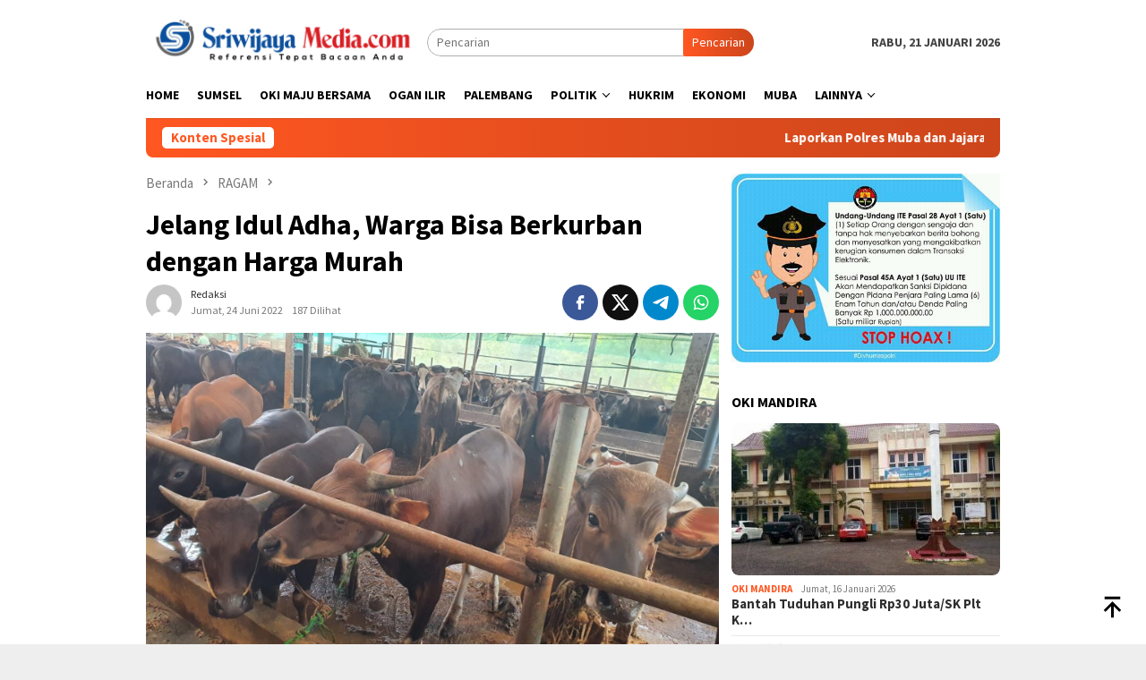

--- FILE ---
content_type: text/html; charset=UTF-8
request_url: https://sriwijayamedia.com/2022/06/jelang-idul-adha-warga-bisa-berkurban-dengan-harga-murah/
body_size: 15062
content:
<!DOCTYPE html><html lang="id"><head itemscope="itemscope" itemtype="http://schema.org/WebSite"><meta charset="UTF-8"><link data-optimized="2" rel="stylesheet" href="https://sriwijayamedia.com/wp-content/litespeed/css/6c66ff591d83151bb42da744b2f0ff97.css?ver=2fdd0" /><meta name="viewport" content="width=device-width, initial-scale=1"><link rel="profile" href="https://gmpg.org/xfn/11"><meta name='robots' content='index, follow, max-image-preview:large, max-snippet:-1, max-video-preview:-1' /><title>Jelang Idul Adha, Warga Bisa Berkurban dengan Harga Murah - Sriwijaya Media</title><meta name="description" content="Jelang Idul Adha, Warga Bisa Berkurban dengan Harga Murah" /><link rel="canonical" href="https://sriwijayamedia.com/2022/06/jelang-idul-adha-warga-bisa-berkurban-dengan-harga-murah/" /><meta property="og:locale" content="id_ID" /><meta property="og:type" content="article" /><meta property="og:title" content="Jelang Idul Adha, Warga Bisa Berkurban dengan Harga Murah - Sriwijaya Media" /><meta property="og:description" content="Jelang Idul Adha, Warga Bisa Berkurban dengan Harga Murah" /><meta property="og:url" content="https://sriwijayamedia.com/2022/06/jelang-idul-adha-warga-bisa-berkurban-dengan-harga-murah/" /><meta property="og:site_name" content="Sriwijaya Media" /><meta property="article:author" content="sriwijayamedia.com" /><meta property="article:published_time" content="2022-06-24T22:56:58+00:00" /><meta property="article:modified_time" content="2022-08-23T17:56:04+00:00" /><meta property="og:image" content="https://sriwijayamedia.com/wp-content/uploads/sriwijayamedia.com/news/2022/07/06/171133/jelang-idul-adha-warga-bisa-berkurban-dengan-harga-murah-2207064-rev2.jpg" /><meta property="og:image:width" content="1600" /><meta property="og:image:height" content="908" /><meta property="og:image:type" content="image/jpeg" /><meta name="author" content="Redaksi" /><meta name="twitter:card" content="summary_large_image" /><meta name="twitter:creator" content="@sriwijayamedia2" /><meta name="twitter:label1" content="Ditulis oleh" /><meta name="twitter:data1" content="Redaksi" /><meta name="twitter:label2" content="Estimasi waktu membaca" /><meta name="twitter:data2" content="1 menit" /> <script type="application/ld+json" class="yoast-schema-graph">{"@context":"https://schema.org","@graph":[{"@type":"WebPage","@id":"https://sriwijayamedia.com/2022/06/jelang-idul-adha-warga-bisa-berkurban-dengan-harga-murah/","url":"https://sriwijayamedia.com/2022/06/jelang-idul-adha-warga-bisa-berkurban-dengan-harga-murah/","name":"Jelang Idul Adha, Warga Bisa Berkurban dengan Harga Murah - Sriwijaya Media","isPartOf":{"@id":"https://sriwijayamedia.com/#website"},"primaryImageOfPage":{"@id":"https://sriwijayamedia.com/2022/06/jelang-idul-adha-warga-bisa-berkurban-dengan-harga-murah/#primaryimage"},"image":{"@id":"https://sriwijayamedia.com/2022/06/jelang-idul-adha-warga-bisa-berkurban-dengan-harga-murah/#primaryimage"},"thumbnailUrl":"https://sriwijayamedia.com/wp-content/uploads/sriwijayamedia.com/news/2022/07/06/171133/jelang-idul-adha-warga-bisa-berkurban-dengan-harga-murah-2207064-rev2.jpg","datePublished":"2022-06-24T22:56:58+00:00","dateModified":"2022-08-23T17:56:04+00:00","author":{"@id":"https://sriwijayamedia.com/#/schema/person/e81527534e040298c20e98f338305d86"},"description":"Jelang Idul Adha, Warga Bisa Berkurban dengan Harga Murah","breadcrumb":{"@id":"https://sriwijayamedia.com/2022/06/jelang-idul-adha-warga-bisa-berkurban-dengan-harga-murah/#breadcrumb"},"inLanguage":"id","potentialAction":[{"@type":"ReadAction","target":["https://sriwijayamedia.com/2022/06/jelang-idul-adha-warga-bisa-berkurban-dengan-harga-murah/"]}]},{"@type":"ImageObject","inLanguage":"id","@id":"https://sriwijayamedia.com/2022/06/jelang-idul-adha-warga-bisa-berkurban-dengan-harga-murah/#primaryimage","url":"https://sriwijayamedia.com/wp-content/uploads/sriwijayamedia.com/news/2022/07/06/171133/jelang-idul-adha-warga-bisa-berkurban-dengan-harga-murah-2207064-rev2.jpg","contentUrl":"https://sriwijayamedia.com/wp-content/uploads/sriwijayamedia.com/news/2022/07/06/171133/jelang-idul-adha-warga-bisa-berkurban-dengan-harga-murah-2207064-rev2.jpg","width":1600,"height":908,"caption":"IMG_20220625_092056"},{"@type":"BreadcrumbList","@id":"https://sriwijayamedia.com/2022/06/jelang-idul-adha-warga-bisa-berkurban-dengan-harga-murah/#breadcrumb","itemListElement":[{"@type":"ListItem","position":1,"name":"Beranda","item":"https://sriwijayamedia.com/"},{"@type":"ListItem","position":2,"name":"Jelang Idul Adha, Warga Bisa Berkurban dengan Harga Murah"}]},{"@type":"WebSite","@id":"https://sriwijayamedia.com/#website","url":"https://sriwijayamedia.com/","name":"Sriwijaya Media","description":"Refrensi Tepat Bacaan Anda","potentialAction":[{"@type":"SearchAction","target":{"@type":"EntryPoint","urlTemplate":"https://sriwijayamedia.com/?s={search_term_string}"},"query-input":{"@type":"PropertyValueSpecification","valueRequired":true,"valueName":"search_term_string"}}],"inLanguage":"id"},{"@type":"Person","@id":"https://sriwijayamedia.com/#/schema/person/e81527534e040298c20e98f338305d86","name":"Redaksi","image":{"@type":"ImageObject","inLanguage":"id","@id":"https://sriwijayamedia.com/#/schema/person/image/","url":"https://sriwijayamedia.com/wp-content/litespeed/avatar/9dd96b704fa5f1e8eb3f899d4b114ab9.jpg?ver=1768459824","contentUrl":"https://sriwijayamedia.com/wp-content/litespeed/avatar/9dd96b704fa5f1e8eb3f899d4b114ab9.jpg?ver=1768459824","caption":"Redaksi"},"sameAs":["https://sriwijayamedia.com","sriwijayamedia.com","redaksisriwijayamedia","https://x.com/sriwijayamedia2","https://youtube.com/@sriwijayamediacom"],"url":"https://sriwijayamedia.com/author/administrator/"}]}</script> <link rel='dns-prefetch' href='//fonts.googleapis.com' /><link rel="alternate" type="application/rss+xml" title="Sriwijaya Media &raquo; Feed" href="https://sriwijayamedia.com/feed/" /><link rel="alternate" type="application/rss+xml" title="Sriwijaya Media &raquo; Umpan Komentar" href="https://sriwijayamedia.com/comments/feed/" /><link rel="alternate" type="application/rss+xml" title="Sriwijaya Media &raquo; Jelang Idul Adha, Warga Bisa Berkurban dengan Harga Murah Umpan Komentar" href="https://sriwijayamedia.com/2022/06/jelang-idul-adha-warga-bisa-berkurban-dengan-harga-murah/feed/" /><link rel="https://api.w.org/" href="https://sriwijayamedia.com/wp-json/" /><link rel="alternate" title="JSON" type="application/json" href="https://sriwijayamedia.com/wp-json/wp/v2/posts/6218" /><link rel="EditURI" type="application/rsd+xml" title="RSD" href="https://sriwijayamedia.com/xmlrpc.php?rsd" /><meta name="generator" content="WordPress 6.7.1" /><link rel='shortlink' href='https://sriwijayamedia.com/?p=6218' /><link rel="alternate" title="oEmbed (JSON)" type="application/json+oembed" href="https://sriwijayamedia.com/wp-json/oembed/1.0/embed?url=https%3A%2F%2Fsriwijayamedia.com%2F2022%2F06%2Fjelang-idul-adha-warga-bisa-berkurban-dengan-harga-murah%2F" /><link rel="alternate" title="oEmbed (XML)" type="text/xml+oembed" href="https://sriwijayamedia.com/wp-json/oembed/1.0/embed?url=https%3A%2F%2Fsriwijayamedia.com%2F2022%2F06%2Fjelang-idul-adha-warga-bisa-berkurban-dengan-harga-murah%2F&#038;format=xml" /><link rel="pingback" href="https://sriwijayamedia.com/xmlrpc.php"><link rel="icon" href="https://sriwijayamedia.com/wp-content/uploads/2023/07/SM-FAV-60x60.jpg" sizes="32x32" /><link rel="icon" href="https://sriwijayamedia.com/wp-content/uploads/2023/07/SM-FAV.jpg" sizes="192x192" /><link rel="apple-touch-icon" href="https://sriwijayamedia.com/wp-content/uploads/2023/07/SM-FAV.jpg" /><meta name="msapplication-TileImage" content="https://sriwijayamedia.com/wp-content/uploads/2023/07/SM-FAV.jpg" /></head><body data-rsssl=1 class="post-template-default single single-post postid-6218 single-format-standard gmr-theme idtheme kentooz gmr-sticky group-blog" itemscope="itemscope" itemtype="http://schema.org/WebPage"><div id="full-container">
<a class="skip-link screen-reader-text" href="#main">Loncat ke konten</a><header id="masthead" class="site-header" role="banner" itemscope="itemscope" itemtype="http://schema.org/WPHeader"><div class="container"><div class="clearfix gmr-headwrapper"><div class="list-table clearfix"><div class="table-row"><div class="table-cell onlymobile-menu">
<a id="gmr-responsive-menu" href="#menus" rel="nofollow" title="Menu Mobile"><svg xmlns="http://www.w3.org/2000/svg" xmlns:xlink="http://www.w3.org/1999/xlink" aria-hidden="true" role="img" width="1em" height="1em" preserveAspectRatio="xMidYMid meet" viewBox="0 0 24 24"><path d="M3 6h18v2H3V6m0 5h18v2H3v-2m0 5h18v2H3v-2z" fill="currentColor"/></svg><span class="screen-reader-text">Menu Mobile</span></a></div><div class="close-topnavmenu-wrap"><a id="close-topnavmenu-button" rel="nofollow" href="#"><svg xmlns="http://www.w3.org/2000/svg" xmlns:xlink="http://www.w3.org/1999/xlink" aria-hidden="true" role="img" width="1em" height="1em" preserveAspectRatio="xMidYMid meet" viewBox="0 0 24 24"><path d="M12 20c-4.41 0-8-3.59-8-8s3.59-8 8-8s8 3.59 8 8s-3.59 8-8 8m0-18C6.47 2 2 6.47 2 12s4.47 10 10 10s10-4.47 10-10S17.53 2 12 2m2.59 6L12 10.59L9.41 8L8 9.41L10.59 12L8 14.59L9.41 16L12 13.41L14.59 16L16 14.59L13.41 12L16 9.41L14.59 8z" fill="currentColor"/></svg></a></div><div class="table-cell gmr-logo"><div class="logo-wrap">
<a href="https://sriwijayamedia.com/" class="custom-logo-link" itemprop="url" title="Sriwijaya Media">
<img data-lazyloaded="1" src="[data-uri]" data-src="https://sriwijayamedia.com/wp-content/uploads/2023/07/Sriwijayamedia-01-scaled.jpg" alt="Sriwijaya Media" title="Sriwijaya Media" /><noscript><img src="https://sriwijayamedia.com/wp-content/uploads/2023/07/Sriwijayamedia-01-scaled.jpg" alt="Sriwijaya Media" title="Sriwijaya Media" /></noscript>
</a></div></div><div class="table-cell search">
<a id="search-menu-button-top" class="responsive-searchbtn pull-right" href="#" rel="nofollow"><svg xmlns="http://www.w3.org/2000/svg" xmlns:xlink="http://www.w3.org/1999/xlink" aria-hidden="true" role="img" width="1em" height="1em" preserveAspectRatio="xMidYMid meet" viewBox="0 0 24 24"><g fill="none"><path d="M21 21l-4.486-4.494M19 10.5a8.5 8.5 0 1 1-17 0a8.5 8.5 0 0 1 17 0z" stroke="currentColor" stroke-width="2" stroke-linecap="round"/></g></svg></a><form method="get" id="search-topsearchform-container" class="gmr-searchform searchform topsearchform" action="https://sriwijayamedia.com/">
<input type="text" name="s" id="s" placeholder="Pencarian" />
<button type="submit" class="topsearch-submit">Pencarian</button></form></div><div class="table-cell gmr-table-date">
<span class="gmr-top-date pull-right" data-lang="id"></span></div></div></div></div></div></header><div class="top-header"><div class="container"><div class="gmr-menuwrap mainwrap-menu clearfix"><nav id="site-navigation" class="gmr-mainmenu" role="navigation" itemscope="itemscope" itemtype="http://schema.org/SiteNavigationElement"><ul id="primary-menu" class="menu"><li class="menu-item menu-item-type-menulogo-btn gmr-menulogo-btn"><a href="https://sriwijayamedia.com/" id="menulogo-button" itemprop="url" title="Sriwijaya Media"><img data-lazyloaded="1" src="[data-uri]" data-src="https://sriwijayamedia.com/wp-content/uploads/2023/07/SM-FAV.jpg" alt="Sriwijaya Media" title="Sriwijaya Media" itemprop="image" /><noscript><img src="https://sriwijayamedia.com/wp-content/uploads/2023/07/SM-FAV.jpg" alt="Sriwijaya Media" title="Sriwijaya Media" itemprop="image" /></noscript></a></li><li id="menu-item-29418" class="menu-item menu-item-type-custom menu-item-object-custom menu-item-29418"><a href="/" itemprop="url"><span itemprop="name">HOME</span></a></li><li id="menu-item-29429" class="menu-item menu-item-type-taxonomy menu-item-object-category menu-item-29429"><a href="https://sriwijayamedia.com/sumsel/" itemprop="url"><span itemprop="name">SUMSEL</span></a></li><li id="menu-item-29424" class="menu-item menu-item-type-taxonomy menu-item-object-category menu-item-29424"><a href="https://sriwijayamedia.com/oki-mandira/" itemprop="url"><span itemprop="name">OKI MAJU BERSAMA</span></a></li><li id="menu-item-29423" class="menu-item menu-item-type-taxonomy menu-item-object-category menu-item-29423"><a href="https://sriwijayamedia.com/ogan-ilir/" itemprop="url"><span itemprop="name">OGAN ILIR</span></a></li><li id="menu-item-29425" class="menu-item menu-item-type-taxonomy menu-item-object-category menu-item-29425"><a href="https://sriwijayamedia.com/palembang/" itemprop="url"><span itemprop="name">PALEMBANG</span></a></li><li id="menu-item-29427" class="menu-item menu-item-type-taxonomy menu-item-object-category menu-item-has-children menu-item-29427"><a href="https://sriwijayamedia.com/politik/" itemprop="url"><span itemprop="name">POLITIK</span></a><ul class="sub-menu"><li id="menu-item-35778" class="menu-item menu-item-type-taxonomy menu-item-object-category menu-item-35778"><a href="https://sriwijayamedia.com/dpr-ri/" itemprop="url"><span itemprop="name">DPR/MPR/DPD RI</span></a></li></ul></li><li id="menu-item-29422" class="menu-item menu-item-type-taxonomy menu-item-object-category menu-item-29422"><a href="https://sriwijayamedia.com/hukrim/" itemprop="url"><span itemprop="name">HUKRIM</span></a></li><li id="menu-item-29421" class="menu-item menu-item-type-taxonomy menu-item-object-category menu-item-29421"><a href="https://sriwijayamedia.com/ekonomi/" itemprop="url"><span itemprop="name">EKONOMI</span></a></li><li id="menu-item-29420" class="menu-item menu-item-type-taxonomy menu-item-object-category menu-item-29420"><a href="https://sriwijayamedia.com/muba/" itemprop="url"><span itemprop="name">MUBA</span></a></li><li id="menu-item-29431" class="menu-item menu-item-type-custom menu-item-object-custom menu-item-has-children menu-item-29431"><a href="#" itemprop="url"><span itemprop="name">LAINNYA</span></a><ul class="sub-menu"><li id="menu-item-29419" class="menu-item menu-item-type-taxonomy menu-item-object-category menu-item-29419"><a href="https://sriwijayamedia.com/advertorial/" itemprop="url"><span itemprop="name">ADVERTORIAL</span></a></li><li id="menu-item-29428" class="menu-item menu-item-type-taxonomy menu-item-object-category current-post-ancestor current-menu-parent current-post-parent menu-item-29428"><a href="https://sriwijayamedia.com/ragam/" itemprop="url"><span itemprop="name">RAGAM</span></a></li><li id="menu-item-29426" class="menu-item menu-item-type-taxonomy menu-item-object-category menu-item-29426"><a href="https://sriwijayamedia.com/photo/" itemprop="url"><span itemprop="name">Photo</span></a></li><li id="menu-item-29430" class="menu-item menu-item-type-taxonomy menu-item-object-category menu-item-29430"><a href="https://sriwijayamedia.com/video/" itemprop="url"><span itemprop="name">Video</span></a></li></ul></li><li class="menu-item menu-item-type-search-btn gmr-search-btn pull-right"><a id="search-menu-button" href="#" rel="nofollow"><svg xmlns="http://www.w3.org/2000/svg" xmlns:xlink="http://www.w3.org/1999/xlink" aria-hidden="true" role="img" width="1em" height="1em" preserveAspectRatio="xMidYMid meet" viewBox="0 0 24 24"><g fill="none"><path d="M21 21l-4.486-4.494M19 10.5a8.5 8.5 0 1 1-17 0a8.5 8.5 0 0 1 17 0z" stroke="currentColor" stroke-width="2" stroke-linecap="round"/></g></svg></a><div class="search-dropdown search" id="search-dropdown-container"><form method="get" class="gmr-searchform searchform" action="https://sriwijayamedia.com/"><input type="text" name="s" id="s" placeholder="Pencarian" /></form></div></li></ul></nav></div></div></div><div class="site inner-wrap" id="site-container"><div class="container"><div class="gmr-topnotification"><div class="wrap-marquee"><div class="text-marquee">Konten Spesial</div><span class="marquee">				<a href="https://sriwijayamedia.com/2026/01/laporkan-polres-muba-dan-jajaran-ke-propam-mabes-polri-gabungan-lsm-dan-aktivis-siap-gelar-aksi-unjuk-rasa/" class="gmr-recent-marquee" title="Laporkan Polres Muba dan Jajaran ke Propam Mabes Polri, Gabungan LSM dan Aktivis Siap Gelar Aksi Unjuk Rasa">Laporkan Polres Muba dan Jajaran ke Propam Mabes Polri, Gabungan LSM dan Aktivis Siap Gelar Aksi Unjuk Rasa</a>
<a href="https://sriwijayamedia.com/2026/01/jelang-try-out-akbar-se-sumsel-ika-gamass-temui-wako-palembang/" class="gmr-recent-marquee" title="Jelang Try Out Akbar se-Sumsel, IKA GAMASS Temui Wako Palembang">Jelang Try Out Akbar se-Sumsel, IKA GAMASS Temui Wako Palembang</a>
<a href="https://sriwijayamedia.com/2026/01/klaim-rampungkan-tenant-umkm-dinas-psda-sumsel-menunggu-regulasi-dari-disbudpar/" class="gmr-recent-marquee" title="Klaim Rampungkan Tenant UMKM, Dinas PSDA Sumsel : Menunggu Regulasi dari Disbudpar">Klaim Rampungkan Tenant UMKM, Dinas PSDA Sumsel : Menunggu Regulasi dari Disbudpar</a>
<a href="https://sriwijayamedia.com/2026/01/wako-hrb-dan-tim-pengadilan-tinggi-aceh-survei-lokasi-pn-subulussalam-sementara/" class="gmr-recent-marquee" title="Wako HRB dan Tim Pengadilan Tinggi Aceh Survei Lokasi PN Subulussalam Sementara">Wako HRB dan Tim Pengadilan Tinggi Aceh Survei Lokasi PN Subulussalam Sementara</a>
<a href="https://sriwijayamedia.com/2026/01/wako-hrb-dan-tim-tinjau-lokasi-rencana-pembangunan-pn-subulussalam/" class="gmr-recent-marquee" title="Wako HRB dan Tim Tinjau Lokasi Rencana Pembangunan PN Subulussalam">Wako HRB dan Tim Tinjau Lokasi Rencana Pembangunan PN Subulussalam</a>
</span></div></div></div><div id="content" class="gmr-content"><div class="container"><div class="row"><div id="primary" class="col-md-main"><div class="content-area gmr-single-wrap"><div class="breadcrumbs" itemscope itemtype="https://schema.org/BreadcrumbList">
<span class="first-item" itemprop="itemListElement" itemscope itemtype="https://schema.org/ListItem">
<a itemscope itemtype="https://schema.org/WebPage" itemprop="item" itemid="https://sriwijayamedia.com/" href="https://sriwijayamedia.com/">
<span itemprop="name">Beranda</span>
</a>
<span itemprop="position" content="1"></span>
</span>
<span class="separator"><svg xmlns="http://www.w3.org/2000/svg" xmlns:xlink="http://www.w3.org/1999/xlink" aria-hidden="true" role="img" width="1em" height="1em" preserveAspectRatio="xMidYMid meet" viewBox="0 0 24 24"><path d="M8.59 16.59L13.17 12L8.59 7.41L10 6l6 6l-6 6l-1.41-1.41z" fill="currentColor"/></svg></span>
<span class="0-item" itemprop="itemListElement" itemscope itemtype="http://schema.org/ListItem">
<a itemscope itemtype="https://schema.org/WebPage" itemprop="item" itemid="https://sriwijayamedia.com/ragam/" href="https://sriwijayamedia.com/ragam/">
<span itemprop="name">RAGAM</span>
</a>
<span itemprop="position" content="2"></span>
</span>
<span class="separator"><svg xmlns="http://www.w3.org/2000/svg" xmlns:xlink="http://www.w3.org/1999/xlink" aria-hidden="true" role="img" width="1em" height="1em" preserveAspectRatio="xMidYMid meet" viewBox="0 0 24 24"><path d="M8.59 16.59L13.17 12L8.59 7.41L10 6l6 6l-6 6l-1.41-1.41z" fill="currentColor"/></svg></span>
<span class="last-item" itemscope itemtype="https://schema.org/ListItem">
<span itemprop="name">Jelang Idul Adha, Warga Bisa Berkurban dengan Harga Murah</span>
<span itemprop="position" content="3"></span>
</span></div><main id="main" class="site-main" role="main"><div class="inner-container"><article id="post-6218" class="post-6218 post type-post status-publish format-standard has-post-thumbnail hentry category-ragam" itemscope="itemscope" itemtype="http://schema.org/CreativeWork"><div class="gmr-box-content gmr-single"><header class="entry-header"><h1 class="entry-title" itemprop="headline">Jelang Idul Adha, Warga Bisa Berkurban dengan Harga Murah</h1><div class="list-table clearfix"><div class="table-row"><div class="table-cell gmr-gravatar-metasingle"><a class="url" href="https://sriwijayamedia.com/author/administrator/" title="Permalink ke: Redaksi" itemprop="url"><img data-lazyloaded="1" src="[data-uri]" alt='Gambar Gravatar' title='Gravatar' data-src='https://sriwijayamedia.com/wp-content/litespeed/avatar/3670e86af7fe7ef34c2a1d2556e245b2.jpg?ver=1768836301' data-srcset='https://sriwijayamedia.com/wp-content/litespeed/avatar/88bb415445179ae8f0327464534271e7.jpg?ver=1768836301 2x' class='avatar avatar-40 photo img-cicle' height='40' width='40' decoding='async'/><noscript><img alt='Gambar Gravatar' title='Gravatar' src='https://sriwijayamedia.com/wp-content/litespeed/avatar/3670e86af7fe7ef34c2a1d2556e245b2.jpg?ver=1768836301' srcset='https://sriwijayamedia.com/wp-content/litespeed/avatar/88bb415445179ae8f0327464534271e7.jpg?ver=1768836301 2x' class='avatar avatar-40 photo img-cicle' height='40' width='40' decoding='async'/></noscript></a></div><div class="table-cell gmr-content-metasingle"><div class="posted-by"> <span class="entry-author vcard" itemprop="author" itemscope="itemscope" itemtype="http://schema.org/person"><a class="url fn n" href="https://sriwijayamedia.com/author/administrator/" title="Permalink ke: Redaksi" itemprop="url"><span itemprop="name">Redaksi</span></a></span></div><div class="posted-on"><time class="entry-date published" itemprop="datePublished" datetime="2022-06-24T22:56:58+07:00">Jumat, 24 Juni 2022</time><time class="updated" datetime="2022-08-23T17:56:04+07:00">Selasa, 23 Agustus 2022</time><span class="meta-view">187 Dilihat</spans></div></div><div class="table-cell gmr-content-share"><div class="pull-right"><ul class="gmr-socialicon-share"><li class="facebook"><a href="https://www.facebook.com/sharer/sharer.php?u=https%3A%2F%2Fsriwijayamedia.com%2F2022%2F06%2Fjelang-idul-adha-warga-bisa-berkurban-dengan-harga-murah%2F" rel="nofollow" title="Sebarkan ini"><svg xmlns="http://www.w3.org/2000/svg" xmlns:xlink="http://www.w3.org/1999/xlink" aria-hidden="true" role="img" width="1em" height="1em" preserveAspectRatio="xMidYMid meet" viewBox="0 0 24 24"><g fill="none"><path d="M9.198 21.5h4v-8.01h3.604l.396-3.98h-4V7.5a1 1 0 0 1 1-1h3v-4h-3a5 5 0 0 0-5 5v2.01h-2l-.396 3.98h2.396v8.01z" fill="currentColor"/></g></svg></a></li><li class="twitter"><a href="https://twitter.com/intent/tweet?url=https%3A%2F%2Fsriwijayamedia.com%2F2022%2F06%2Fjelang-idul-adha-warga-bisa-berkurban-dengan-harga-murah%2F&amp;text=Jelang%20Idul%20Adha%2C%20Warga%20Bisa%20Berkurban%20dengan%20Harga%20Murah" rel="nofollow" title="Tweet ini"><svg xmlns="http://www.w3.org/2000/svg" aria-hidden="true" role="img" width="1em" height="1em" viewBox="0 0 24 24"><path fill="currentColor" d="M18.901 1.153h3.68l-8.04 9.19L24 22.846h-7.406l-5.8-7.584l-6.638 7.584H.474l8.6-9.83L0 1.154h7.594l5.243 6.932ZM17.61 20.644h2.039L6.486 3.24H4.298Z"/></svg></a></li><li class="telegram"><a href="https://t.me/share/url?url=https%3A%2F%2Fsriwijayamedia.com%2F2022%2F06%2Fjelang-idul-adha-warga-bisa-berkurban-dengan-harga-murah%2F&amp;text=Jelang%20Idul%20Adha%2C%20Warga%20Bisa%20Berkurban%20dengan%20Harga%20Murah" target="_blank" rel="nofollow" title="Telegram Share"><svg xmlns="http://www.w3.org/2000/svg" xmlns:xlink="http://www.w3.org/1999/xlink" aria-hidden="true" role="img" width="1em" height="1em" preserveAspectRatio="xMidYMid meet" viewBox="0 0 48 48"><path d="M41.42 7.309s3.885-1.515 3.56 2.164c-.107 1.515-1.078 6.818-1.834 12.553l-2.59 16.99s-.216 2.489-2.159 2.922c-1.942.432-4.856-1.515-5.396-1.948c-.432-.325-8.094-5.195-10.792-7.575c-.756-.65-1.62-1.948.108-3.463L33.648 18.13c1.295-1.298 2.59-4.328-2.806-.649l-15.11 10.28s-1.727 1.083-4.964.109l-7.016-2.165s-2.59-1.623 1.835-3.246c10.793-5.086 24.068-10.28 35.831-15.15z" fill="#000"/></svg></a></li><li class="whatsapp"><a href="https://api.whatsapp.com/send?text=Jelang%20Idul%20Adha%2C%20Warga%20Bisa%20Berkurban%20dengan%20Harga%20Murah https%3A%2F%2Fsriwijayamedia.com%2F2022%2F06%2Fjelang-idul-adha-warga-bisa-berkurban-dengan-harga-murah%2F" rel="nofollow" title="WhatsApp ini"><svg xmlns="http://www.w3.org/2000/svg" xmlns:xlink="http://www.w3.org/1999/xlink" aria-hidden="true" role="img" width="1em" height="1em" preserveAspectRatio="xMidYMid meet" viewBox="0 0 24 24"><path d="M12.04 2c-5.46 0-9.91 4.45-9.91 9.91c0 1.75.46 3.45 1.32 4.95L2.05 22l5.25-1.38c1.45.79 3.08 1.21 4.74 1.21c5.46 0 9.91-4.45 9.91-9.91c0-2.65-1.03-5.14-2.9-7.01A9.816 9.816 0 0 0 12.04 2m.01 1.67c2.2 0 4.26.86 5.82 2.42a8.225 8.225 0 0 1 2.41 5.83c0 4.54-3.7 8.23-8.24 8.23c-1.48 0-2.93-.39-4.19-1.15l-.3-.17l-3.12.82l.83-3.04l-.2-.32a8.188 8.188 0 0 1-1.26-4.38c.01-4.54 3.7-8.24 8.25-8.24M8.53 7.33c-.16 0-.43.06-.66.31c-.22.25-.87.86-.87 2.07c0 1.22.89 2.39 1 2.56c.14.17 1.76 2.67 4.25 3.73c.59.27 1.05.42 1.41.53c.59.19 1.13.16 1.56.1c.48-.07 1.46-.6 1.67-1.18c.21-.58.21-1.07.15-1.18c-.07-.1-.23-.16-.48-.27c-.25-.14-1.47-.74-1.69-.82c-.23-.08-.37-.12-.56.12c-.16.25-.64.81-.78.97c-.15.17-.29.19-.53.07c-.26-.13-1.06-.39-2-1.23c-.74-.66-1.23-1.47-1.38-1.72c-.12-.24-.01-.39.11-.5c.11-.11.27-.29.37-.44c.13-.14.17-.25.25-.41c.08-.17.04-.31-.02-.43c-.06-.11-.56-1.35-.77-1.84c-.2-.48-.4-.42-.56-.43c-.14 0-.3-.01-.47-.01z" fill="currentColor"/></svg></a></li></ul></div></div></div></div></header><figure class="wp-caption alignnone single-thumbnail">
<img data-lazyloaded="1" src="[data-uri]" width="1600" height="908" data-src="https://sriwijayamedia.com/wp-content/uploads/sriwijayamedia.com/news/2022/07/06/171133/jelang-idul-adha-warga-bisa-berkurban-dengan-harga-murah-2207064-rev2.jpg" class="attachment-full size-full wp-post-image" alt="" decoding="async" fetchpriority="high" data-srcset="https://sriwijayamedia.com/wp-content/uploads/sriwijayamedia.com/news/2022/07/06/171133/jelang-idul-adha-warga-bisa-berkurban-dengan-harga-murah-2207064-rev2.jpg 1600w, https://sriwijayamedia.com/wp-content/uploads/sriwijayamedia.com/news/2022/07/06/171133/jelang-idul-adha-warga-bisa-berkurban-dengan-harga-murah-2207064-rev2-300x170.jpg 300w, https://sriwijayamedia.com/wp-content/uploads/sriwijayamedia.com/news/2022/07/06/171133/jelang-idul-adha-warga-bisa-berkurban-dengan-harga-murah-2207064-rev2-1024x581.jpg 1024w, https://sriwijayamedia.com/wp-content/uploads/sriwijayamedia.com/news/2022/07/06/171133/jelang-idul-adha-warga-bisa-berkurban-dengan-harga-murah-2207064-rev2-768x436.jpg 768w, https://sriwijayamedia.com/wp-content/uploads/sriwijayamedia.com/news/2022/07/06/171133/jelang-idul-adha-warga-bisa-berkurban-dengan-harga-murah-2207064-rev2-1536x872.jpg 1536w" data-sizes="(max-width: 1600px) 100vw, 1600px" title="jelang-idul-adha-warga-bisa-berkurban-dengan-harga-murah-2207064-rev2.jpg" /><noscript><img width="1600" height="908" src="https://sriwijayamedia.com/wp-content/uploads/sriwijayamedia.com/news/2022/07/06/171133/jelang-idul-adha-warga-bisa-berkurban-dengan-harga-murah-2207064-rev2.jpg" class="attachment-full size-full wp-post-image" alt="" decoding="async" fetchpriority="high" srcset="https://sriwijayamedia.com/wp-content/uploads/sriwijayamedia.com/news/2022/07/06/171133/jelang-idul-adha-warga-bisa-berkurban-dengan-harga-murah-2207064-rev2.jpg 1600w, https://sriwijayamedia.com/wp-content/uploads/sriwijayamedia.com/news/2022/07/06/171133/jelang-idul-adha-warga-bisa-berkurban-dengan-harga-murah-2207064-rev2-300x170.jpg 300w, https://sriwijayamedia.com/wp-content/uploads/sriwijayamedia.com/news/2022/07/06/171133/jelang-idul-adha-warga-bisa-berkurban-dengan-harga-murah-2207064-rev2-1024x581.jpg 1024w, https://sriwijayamedia.com/wp-content/uploads/sriwijayamedia.com/news/2022/07/06/171133/jelang-idul-adha-warga-bisa-berkurban-dengan-harga-murah-2207064-rev2-768x436.jpg 768w, https://sriwijayamedia.com/wp-content/uploads/sriwijayamedia.com/news/2022/07/06/171133/jelang-idul-adha-warga-bisa-berkurban-dengan-harga-murah-2207064-rev2-1536x872.jpg 1536w" sizes="(max-width: 1600px) 100vw, 1600px" title="jelang-idul-adha-warga-bisa-berkurban-dengan-harga-murah-2207064-rev2.jpg" /></noscript><figcaption class="wp-caption-textmain">IMG_20220625_092056</figcaption></figure><div class="entry-content entry-content-single" itemprop="text"><div class="entry-main-single"><div class="gmr-banner-beforecontent"></div><p>Palembang, Sriwijaya Media &#8211; Menyambut Hari Raya Idul Adha, biasanya seluruh umat muslim di dunia menyemarakkan hari raya dengan diiringi ibadah berkurban.</p><p>Namun di tahun ini, isu penyakit kuku dan mulut (PMK) menjadi wabah yang tak terhindarkan menyerang sapi di beberapa daerah, membuat sebagian masyarakat beralih melakukan pembelian kurban secara online.</p><p>Global Qurban ACT memberikan solusi bagi masyarakat yang ingin berkurban dengan mudah dan murah via transaksi online.</p><p>Lembaga pengelola kurban yang diinisiasi oleh ACT (Aksi Cepat Tanggap) ini pun menawarkan Flash Sale alias potongan harga kurban untuk masyarakat.</p><p>Tim Program ACT Aris Lazuardi, Jum&#8217;at (24/6/2022) mengatakan Flash Sale Kurban yang dibuat oleh Global Qurban ACT adalah salah satu cara untuk memudahkan masyarakat yang ingin berkurban mudah dan murah disaat kondisi PMK kali ini.</p><p>“Kita berharap adanya Flash Sale ini akan memudahkan masyarakat yang ingin melaksanakan ibadah berkurban namun dana terbatas serta ingin lebih aman dan sehat,” katanya</p><p>Flash Sale ini rencananya akan dimulai dari hari ini, Jum&#8217;at (24/6/2022) mulai pukul 12.00 WIB sampai dengan Sabtu (25/6/2022) pukul 12.00 WIB.</p><p>Sementara untuk harga kurbannya sendiri turun harga sebesar Rp200.000, untuk kambing dari Rp 1,8 juta menjadi Rp1,6 juta saja, dengan bobot standar 20kg dan implementasi global.</p><p>Bagi yang ingin berkurban melalui Global Qurban dengan menikmati potongan harga, bisa langsung menghubungi nomer wa center ACT di 081369007979 pada jam flash sale tersebut, untuk segera melakukan pemesanan dan transaksi pembayaran, karena waktu yang ditentukan pun terbatas.</p><p>“Insha Allah kurban melalui Global Qurban jangkauan implementasi kurbannya hingga ke penjuru negeri dan luar negeri, jadi tidak ada daging kurban yang mubazir di kulkas kita. Jadi langsung kunjungi website/lamannya sekarang juga mumpung ada flash sale,” jelas Aris.(ocha)</p><div class="post-views content-post post-6218 entry-meta load-static">
<span class="post-views-icon dashicons dashicons-chart-bar"></span> <span class="post-views-label">Post Views:</span> <span class="post-views-count">187</span></div></div><footer class="entry-footer"><div class="clearfix"><div class="pull-left"></div><div class="pull-right"><div class="share-text">Sebarkan</div><ul class="gmr-socialicon-share"><li class="facebook"><a href="https://www.facebook.com/sharer/sharer.php?u=https%3A%2F%2Fsriwijayamedia.com%2F2022%2F06%2Fjelang-idul-adha-warga-bisa-berkurban-dengan-harga-murah%2F" rel="nofollow" title="Sebarkan ini"><svg xmlns="http://www.w3.org/2000/svg" xmlns:xlink="http://www.w3.org/1999/xlink" aria-hidden="true" role="img" width="1em" height="1em" preserveAspectRatio="xMidYMid meet" viewBox="0 0 24 24"><g fill="none"><path d="M9.198 21.5h4v-8.01h3.604l.396-3.98h-4V7.5a1 1 0 0 1 1-1h3v-4h-3a5 5 0 0 0-5 5v2.01h-2l-.396 3.98h2.396v8.01z" fill="currentColor"/></g></svg></a></li><li class="twitter"><a href="https://twitter.com/intent/tweet?url=https%3A%2F%2Fsriwijayamedia.com%2F2022%2F06%2Fjelang-idul-adha-warga-bisa-berkurban-dengan-harga-murah%2F&amp;text=Jelang%20Idul%20Adha%2C%20Warga%20Bisa%20Berkurban%20dengan%20Harga%20Murah" rel="nofollow" title="Tweet ini"><svg xmlns="http://www.w3.org/2000/svg" aria-hidden="true" role="img" width="1em" height="1em" viewBox="0 0 24 24"><path fill="currentColor" d="M18.901 1.153h3.68l-8.04 9.19L24 22.846h-7.406l-5.8-7.584l-6.638 7.584H.474l8.6-9.83L0 1.154h7.594l5.243 6.932ZM17.61 20.644h2.039L6.486 3.24H4.298Z"/></svg></a></li><li class="telegram"><a href="https://t.me/share/url?url=https%3A%2F%2Fsriwijayamedia.com%2F2022%2F06%2Fjelang-idul-adha-warga-bisa-berkurban-dengan-harga-murah%2F&amp;text=Jelang%20Idul%20Adha%2C%20Warga%20Bisa%20Berkurban%20dengan%20Harga%20Murah" target="_blank" rel="nofollow" title="Telegram Share"><svg xmlns="http://www.w3.org/2000/svg" xmlns:xlink="http://www.w3.org/1999/xlink" aria-hidden="true" role="img" width="1em" height="1em" preserveAspectRatio="xMidYMid meet" viewBox="0 0 48 48"><path d="M41.42 7.309s3.885-1.515 3.56 2.164c-.107 1.515-1.078 6.818-1.834 12.553l-2.59 16.99s-.216 2.489-2.159 2.922c-1.942.432-4.856-1.515-5.396-1.948c-.432-.325-8.094-5.195-10.792-7.575c-.756-.65-1.62-1.948.108-3.463L33.648 18.13c1.295-1.298 2.59-4.328-2.806-.649l-15.11 10.28s-1.727 1.083-4.964.109l-7.016-2.165s-2.59-1.623 1.835-3.246c10.793-5.086 24.068-10.28 35.831-15.15z" fill="#000"/></svg></a></li><li class="whatsapp"><a href="https://api.whatsapp.com/send?text=Jelang%20Idul%20Adha%2C%20Warga%20Bisa%20Berkurban%20dengan%20Harga%20Murah https%3A%2F%2Fsriwijayamedia.com%2F2022%2F06%2Fjelang-idul-adha-warga-bisa-berkurban-dengan-harga-murah%2F" rel="nofollow" title="WhatsApp ini"><svg xmlns="http://www.w3.org/2000/svg" xmlns:xlink="http://www.w3.org/1999/xlink" aria-hidden="true" role="img" width="1em" height="1em" preserveAspectRatio="xMidYMid meet" viewBox="0 0 24 24"><path d="M12.04 2c-5.46 0-9.91 4.45-9.91 9.91c0 1.75.46 3.45 1.32 4.95L2.05 22l5.25-1.38c1.45.79 3.08 1.21 4.74 1.21c5.46 0 9.91-4.45 9.91-9.91c0-2.65-1.03-5.14-2.9-7.01A9.816 9.816 0 0 0 12.04 2m.01 1.67c2.2 0 4.26.86 5.82 2.42a8.225 8.225 0 0 1 2.41 5.83c0 4.54-3.7 8.23-8.24 8.23c-1.48 0-2.93-.39-4.19-1.15l-.3-.17l-3.12.82l.83-3.04l-.2-.32a8.188 8.188 0 0 1-1.26-4.38c.01-4.54 3.7-8.24 8.25-8.24M8.53 7.33c-.16 0-.43.06-.66.31c-.22.25-.87.86-.87 2.07c0 1.22.89 2.39 1 2.56c.14.17 1.76 2.67 4.25 3.73c.59.27 1.05.42 1.41.53c.59.19 1.13.16 1.56.1c.48-.07 1.46-.6 1.67-1.18c.21-.58.21-1.07.15-1.18c-.07-.1-.23-.16-.48-.27c-.25-.14-1.47-.74-1.69-.82c-.23-.08-.37-.12-.56.12c-.16.25-.64.81-.78.97c-.15.17-.29.19-.53.07c-.26-.13-1.06-.39-2-1.23c-.74-.66-1.23-1.47-1.38-1.72c-.12-.24-.01-.39.11-.5c.11-.11.27-.29.37-.44c.13-.14.17-.25.25-.41c.08-.17.04-.31-.02-.43c-.06-.11-.56-1.35-.77-1.84c-.2-.48-.4-.42-.56-.43c-.14 0-.3-.01-.47-.01z" fill="currentColor"/></svg></a></li></ul></div></div><nav class="navigation post-navigation" aria-label="Pos"><h2 class="screen-reader-text">Navigasi pos</h2><div class="nav-links"><div class="nav-previous"><a href="https://sriwijayamedia.com/2022/06/helmi-yahya-berbagi-pengalaman-di-ngobras-hari-jadi-kota-pagaralam/" rel="prev"><span>Pos sebelumnya</span> Helmi Yahya Berbagi Pengalaman di &#8216;Ngobras&#8217; Hari Jadi Kota Pagaralam&nbsp;</a></div><div class="nav-next"><a href="https://sriwijayamedia.com/2022/06/pengurus-dpd-badar-lahat-resmi-dikukuhkan/" rel="next"><span>Pos berikutnya</span> Pengurus DPD BADAR Lahat Resmi Dikukuhkan</a></div></div></nav></footer></div></div><div class="gmr-related-post gmr-box-content gmr-gallery-related"><h3 class="widget-title">Pos terkait</h3><ul><li><div class="other-content-thumbnail"><a href="https://sriwijayamedia.com/2026/01/wako-hrb-dan-tim-pengadilan-tinggi-aceh-survei-lokasi-pn-subulussalam-sementara/" class="related-thumbnail thumb-radius" itemprop="url" title="Permalink ke: Wako HRB dan Tim Pengadilan Tinggi Aceh Survei Lokasi PN Subulussalam Sementara" rel="bookmark"><img data-lazyloaded="1" src="[data-uri]" width="200" height="112" data-src="https://sriwijayamedia.com/wp-content/uploads/2026/01/1768977363717-200x112.jpg" class="attachment-medium size-medium wp-post-image" alt="" decoding="async" data-srcset="https://sriwijayamedia.com/wp-content/uploads/2026/01/1768977363717-200x112.jpg 200w, https://sriwijayamedia.com/wp-content/uploads/2026/01/1768977363717-300x170.jpg 300w, https://sriwijayamedia.com/wp-content/uploads/2026/01/1768977363717-640x358.jpg 640w" data-sizes="(max-width: 200px) 100vw, 200px" title="1768977363717" /><noscript><img width="200" height="112" src="https://sriwijayamedia.com/wp-content/uploads/2026/01/1768977363717-200x112.jpg" class="attachment-medium size-medium wp-post-image" alt="" decoding="async" srcset="https://sriwijayamedia.com/wp-content/uploads/2026/01/1768977363717-200x112.jpg 200w, https://sriwijayamedia.com/wp-content/uploads/2026/01/1768977363717-300x170.jpg 300w, https://sriwijayamedia.com/wp-content/uploads/2026/01/1768977363717-640x358.jpg 640w" sizes="(max-width: 200px) 100vw, 200px" title="1768977363717" /></noscript></a></div><p><a href="https://sriwijayamedia.com/2026/01/wako-hrb-dan-tim-pengadilan-tinggi-aceh-survei-lokasi-pn-subulussalam-sementara/" itemprop="url" title="Permalink ke: Wako HRB dan Tim Pengadilan Tinggi Aceh Survei Lokasi PN Subulussalam Sementara" rel="bookmark">Wako HRB dan Tim Pengadilan Tinggi Aceh Survei Lokasi PN Subulussalam Sementara</a></p></li><li><div class="other-content-thumbnail"><a href="https://sriwijayamedia.com/2026/01/wako-hrb-dan-tim-tinjau-lokasi-rencana-pembangunan-pn-subulussalam/" class="related-thumbnail thumb-radius" itemprop="url" title="Permalink ke: Wako HRB dan Tim Tinjau Lokasi Rencana Pembangunan PN Subulussalam" rel="bookmark"><img data-lazyloaded="1" src="[data-uri]" width="200" height="112" data-src="https://sriwijayamedia.com/wp-content/uploads/2026/01/1768966175747-200x112.jpg" class="attachment-medium size-medium wp-post-image" alt="" decoding="async" data-srcset="https://sriwijayamedia.com/wp-content/uploads/2026/01/1768966175747-200x112.jpg 200w, https://sriwijayamedia.com/wp-content/uploads/2026/01/1768966175747-300x170.jpg 300w, https://sriwijayamedia.com/wp-content/uploads/2026/01/1768966175747-640x358.jpg 640w" data-sizes="(max-width: 200px) 100vw, 200px" title="1768966175747" /><noscript><img width="200" height="112" src="https://sriwijayamedia.com/wp-content/uploads/2026/01/1768966175747-200x112.jpg" class="attachment-medium size-medium wp-post-image" alt="" decoding="async" srcset="https://sriwijayamedia.com/wp-content/uploads/2026/01/1768966175747-200x112.jpg 200w, https://sriwijayamedia.com/wp-content/uploads/2026/01/1768966175747-300x170.jpg 300w, https://sriwijayamedia.com/wp-content/uploads/2026/01/1768966175747-640x358.jpg 640w" sizes="(max-width: 200px) 100vw, 200px" title="1768966175747" /></noscript></a></div><p><a href="https://sriwijayamedia.com/2026/01/wako-hrb-dan-tim-tinjau-lokasi-rencana-pembangunan-pn-subulussalam/" itemprop="url" title="Permalink ke: Wako HRB dan Tim Tinjau Lokasi Rencana Pembangunan PN Subulussalam" rel="bookmark">Wako HRB dan Tim Tinjau Lokasi Rencana Pembangunan PN Subulussalam</a></p></li><li><div class="other-content-thumbnail"><a href="https://sriwijayamedia.com/2026/01/spkr-desak-bpk-audit-investigatif-jampidsus-terkait-aset-perkara-jiwasraya/" class="related-thumbnail thumb-radius" itemprop="url" title="Permalink ke: SPKR Desak BPK Audit Investigatif Jampidsus Terkait Aset Perkara Jiwasraya" rel="bookmark"><img data-lazyloaded="1" src="[data-uri]" width="200" height="112" data-src="https://sriwijayamedia.com/wp-content/uploads/2026/01/1768806238697-200x112.jpg" class="attachment-medium size-medium wp-post-image" alt="" decoding="async" data-srcset="https://sriwijayamedia.com/wp-content/uploads/2026/01/1768806238697-200x112.jpg 200w, https://sriwijayamedia.com/wp-content/uploads/2026/01/1768806238697-300x170.jpg 300w, https://sriwijayamedia.com/wp-content/uploads/2026/01/1768806238697-640x358.jpg 640w" data-sizes="(max-width: 200px) 100vw, 200px" title="1768806238697" /><noscript><img width="200" height="112" src="https://sriwijayamedia.com/wp-content/uploads/2026/01/1768806238697-200x112.jpg" class="attachment-medium size-medium wp-post-image" alt="" decoding="async" srcset="https://sriwijayamedia.com/wp-content/uploads/2026/01/1768806238697-200x112.jpg 200w, https://sriwijayamedia.com/wp-content/uploads/2026/01/1768806238697-300x170.jpg 300w, https://sriwijayamedia.com/wp-content/uploads/2026/01/1768806238697-640x358.jpg 640w" sizes="(max-width: 200px) 100vw, 200px" title="1768806238697" /></noscript></a></div><p><a href="https://sriwijayamedia.com/2026/01/spkr-desak-bpk-audit-investigatif-jampidsus-terkait-aset-perkara-jiwasraya/" itemprop="url" title="Permalink ke: SPKR Desak BPK Audit Investigatif Jampidsus Terkait Aset Perkara Jiwasraya" rel="bookmark">SPKR Desak BPK Audit Investigatif Jampidsus Terkait Aset Perkara Jiwasraya</a></p></li><li><div class="other-content-thumbnail"><a href="https://sriwijayamedia.com/2026/01/kspi-dan-partai-buruh-ajukan-gugatan-ke-ptun-terkait-penetapan-ump-dki-dan-umsk-jabar/" class="related-thumbnail thumb-radius" itemprop="url" title="Permalink ke: KSPI dan Partai Buruh Ajukan Gugatan ke PTUN Terkait Penetapan UMP DKI dan UMSK Jabar" rel="bookmark"><img data-lazyloaded="1" src="[data-uri]" width="200" height="112" data-src="https://sriwijayamedia.com/wp-content/uploads/2025/07/1753435358065-200x112.jpg" class="attachment-medium size-medium wp-post-image" alt="" decoding="async" data-srcset="https://sriwijayamedia.com/wp-content/uploads/2025/07/1753435358065-200x112.jpg 200w, https://sriwijayamedia.com/wp-content/uploads/2025/07/1753435358065-300x170.jpg 300w, https://sriwijayamedia.com/wp-content/uploads/2025/07/1753435358065-640x358.jpg 640w" data-sizes="(max-width: 200px) 100vw, 200px" title="1753435358065" /><noscript><img width="200" height="112" src="https://sriwijayamedia.com/wp-content/uploads/2025/07/1753435358065-200x112.jpg" class="attachment-medium size-medium wp-post-image" alt="" decoding="async" srcset="https://sriwijayamedia.com/wp-content/uploads/2025/07/1753435358065-200x112.jpg 200w, https://sriwijayamedia.com/wp-content/uploads/2025/07/1753435358065-300x170.jpg 300w, https://sriwijayamedia.com/wp-content/uploads/2025/07/1753435358065-640x358.jpg 640w" sizes="(max-width: 200px) 100vw, 200px" title="1753435358065" /></noscript></a></div><p><a href="https://sriwijayamedia.com/2026/01/kspi-dan-partai-buruh-ajukan-gugatan-ke-ptun-terkait-penetapan-ump-dki-dan-umsk-jabar/" itemprop="url" title="Permalink ke: KSPI dan Partai Buruh Ajukan Gugatan ke PTUN Terkait Penetapan UMP DKI dan UMSK Jabar" rel="bookmark">KSPI dan Partai Buruh Ajukan Gugatan ke PTUN Terkait Penetapan UMP DKI dan UMSK Jabar</a></p></li><li><div class="other-content-thumbnail"><a href="https://sriwijayamedia.com/2026/01/opini-layakkah-langkah-ekstreem-ipo-pam-jaya-pada-2027/" class="related-thumbnail thumb-radius" itemprop="url" title="Permalink ke: OPINI : Layakkah Langkah Ekstreem &#8220;IPO&#8221; PAM JAYA pada 2027&#8230;?" rel="bookmark"><img data-lazyloaded="1" src="[data-uri]" width="200" height="112" data-src="https://sriwijayamedia.com/wp-content/uploads/2026/01/1768200019316-200x112.jpg" class="attachment-medium size-medium wp-post-image" alt="" decoding="async" data-srcset="https://sriwijayamedia.com/wp-content/uploads/2026/01/1768200019316-200x112.jpg 200w, https://sriwijayamedia.com/wp-content/uploads/2026/01/1768200019316-300x170.jpg 300w, https://sriwijayamedia.com/wp-content/uploads/2026/01/1768200019316-640x358.jpg 640w" data-sizes="(max-width: 200px) 100vw, 200px" title="1768200019316" /><noscript><img width="200" height="112" src="https://sriwijayamedia.com/wp-content/uploads/2026/01/1768200019316-200x112.jpg" class="attachment-medium size-medium wp-post-image" alt="" decoding="async" srcset="https://sriwijayamedia.com/wp-content/uploads/2026/01/1768200019316-200x112.jpg 200w, https://sriwijayamedia.com/wp-content/uploads/2026/01/1768200019316-300x170.jpg 300w, https://sriwijayamedia.com/wp-content/uploads/2026/01/1768200019316-640x358.jpg 640w" sizes="(max-width: 200px) 100vw, 200px" title="1768200019316" /></noscript></a></div><p><a href="https://sriwijayamedia.com/2026/01/opini-layakkah-langkah-ekstreem-ipo-pam-jaya-pada-2027/" itemprop="url" title="Permalink ke: OPINI : Layakkah Langkah Ekstreem &#8220;IPO&#8221; PAM JAYA pada 2027&#8230;?" rel="bookmark">OPINI : Layakkah Langkah Ekstreem &#8220;IPO&#8221; PAM JAYA pada 2027&#8230;?</a></p></li><li><div class="other-content-thumbnail"><a href="https://sriwijayamedia.com/2026/01/rapat-perdana-2026-fokus-revisi-kepanjangan-gema-wasri/" class="related-thumbnail thumb-radius" itemprop="url" title="Permalink ke: Rapat Perdana 2026, Fokus Revisi Kepanjangan Gema Wasri" rel="bookmark"><img data-lazyloaded="1" src="[data-uri]" width="200" height="112" data-src="https://sriwijayamedia.com/wp-content/uploads/2026/01/1768629107091-200x112.jpg" class="attachment-medium size-medium wp-post-image" alt="" decoding="async" data-srcset="https://sriwijayamedia.com/wp-content/uploads/2026/01/1768629107091-200x112.jpg 200w, https://sriwijayamedia.com/wp-content/uploads/2026/01/1768629107091-300x170.jpg 300w, https://sriwijayamedia.com/wp-content/uploads/2026/01/1768629107091-640x358.jpg 640w" data-sizes="(max-width: 200px) 100vw, 200px" title="1768629107091" /><noscript><img width="200" height="112" src="https://sriwijayamedia.com/wp-content/uploads/2026/01/1768629107091-200x112.jpg" class="attachment-medium size-medium wp-post-image" alt="" decoding="async" srcset="https://sriwijayamedia.com/wp-content/uploads/2026/01/1768629107091-200x112.jpg 200w, https://sriwijayamedia.com/wp-content/uploads/2026/01/1768629107091-300x170.jpg 300w, https://sriwijayamedia.com/wp-content/uploads/2026/01/1768629107091-640x358.jpg 640w" sizes="(max-width: 200px) 100vw, 200px" title="1768629107091" /></noscript></a></div><p><a href="https://sriwijayamedia.com/2026/01/rapat-perdana-2026-fokus-revisi-kepanjangan-gema-wasri/" itemprop="url" title="Permalink ke: Rapat Perdana 2026, Fokus Revisi Kepanjangan Gema Wasri" rel="bookmark">Rapat Perdana 2026, Fokus Revisi Kepanjangan Gema Wasri</a></p></li></ul></div></article><div id="comments" class="comments-area"><div id="respond" class="comment-respond"><h3 id="reply-title" class="comment-reply-title">Tinggalkan Balasan <small><a rel="nofollow" id="cancel-comment-reply-link" href="/2022/06/jelang-idul-adha-warga-bisa-berkurban-dengan-harga-murah/#respond" style="display:none;">Batalkan balasan</a></small></h3><form action="https://sriwijayamedia.com/wp-comments-post.php" method="post" id="commentform" class="comment-form" novalidate><p class="comment-notes"><span id="email-notes">Alamat email Anda tidak akan dipublikasikan.</span> <span class="required-field-message">Ruas yang wajib ditandai <span class="required">*</span></span></p><p class="comment-form-comment"><label for="comment" class="gmr-hidden">Komentar</label><textarea id="comment" name="comment" cols="45" rows="2" placeholder="Komentar" aria-required="true"></textarea></p><p class="comment-form-author"><input id="author" name="author" type="text" value="" placeholder="Nama*" size="30" aria-required='true' /></p><p class="comment-form-email"><input id="email" name="email" type="text" value="" placeholder="Email*" size="30" aria-required='true' /></p><p class="comment-form-url"><input id="url" name="url" type="text" value="" placeholder="Situs" size="30" /></p><p class="comment-form-cookies-consent"><input id="wp-comment-cookies-consent" name="wp-comment-cookies-consent" type="checkbox" value="yes" /> <label for="wp-comment-cookies-consent">Simpan nama, email, dan situs web saya pada peramban ini untuk komentar saya berikutnya.</label></p><p class="form-submit"><input name="submit" type="submit" id="submit" class="submit" value="Kirim Komentar" /> <input type='hidden' name='comment_post_ID' value='6218' id='comment_post_ID' />
<input type='hidden' name='comment_parent' id='comment_parent' value='0' /></p><p style="display: none;"><input type="hidden" id="akismet_comment_nonce" name="akismet_comment_nonce" value="e7cc4cc7cb" /></p><p style="display: none !important;" class="akismet-fields-container" data-prefix="ak_"><label>&#916;<textarea name="ak_hp_textarea" cols="45" rows="8" maxlength="100"></textarea></label><input type="hidden" id="ak_js_1" name="ak_js" value="99"/></p></form></div></div></div></main></div></div><aside id="secondary" class="widget-area col-md-sidebar pos-sticky" role="complementary" itemscope="itemscope" itemtype="http://schema.org/WPSideBar"><div id="media_image-2" class="widget widget_media_image"><img data-lazyloaded="1" src="[data-uri]" width="480" height="338" data-src="https://sriwijayamedia.com/wp-content/uploads/2023/07/Iklan-Layanan.jpeg" class="image wp-image-29461  attachment-full size-full" alt="" style="max-width: 100%; height: auto;" decoding="async" title="Iklan Layanan" /><noscript><img width="480" height="338" src="https://sriwijayamedia.com/wp-content/uploads/2023/07/Iklan-Layanan.jpeg" class="image wp-image-29461  attachment-full size-full" alt="" style="max-width: 100%; height: auto;" decoding="async" title="Iklan Layanan" /></noscript></div><div id="bloggingpro-recentposts-3" class="widget bloggingpro-recentposts"><h3 class="widget-title">OKI Mandira</h3><div class="gmr-recentposts-widget"><ul><li class="listpost-first clearfix"><div class="gmr-rp-image other-content-thumbnail thumb-radius"><a href="https://sriwijayamedia.com/2026/01/bantah-tuduhan-pungli-rp30-juta-sk-plt-kasek-sekretaris-disdik-oki-ada-yang-catut-nama-saya/" itemprop="url" title="Permalink ke: Bantah Tuduhan Pungli Rp30 Juta/SK Plt Kasek, Sekretaris Disdik OKI : Ada yang Catut Nama Saya"><img data-lazyloaded="1" src="[data-uri]" width="300" height="170" data-src="https://sriwijayamedia.com/wp-content/uploads/2026/01/1768700423168-300x170.jpg" class="attachment-large size-large wp-post-image" alt="" decoding="async" data-srcset="https://sriwijayamedia.com/wp-content/uploads/2026/01/1768700423168-300x170.jpg 300w, https://sriwijayamedia.com/wp-content/uploads/2026/01/1768700423168-200x112.jpg 200w" data-sizes="(max-width: 300px) 100vw, 300px" title="1768700423168" /><noscript><img width="300" height="170" src="https://sriwijayamedia.com/wp-content/uploads/2026/01/1768700423168-300x170.jpg" class="attachment-large size-large wp-post-image" alt="" decoding="async" srcset="https://sriwijayamedia.com/wp-content/uploads/2026/01/1768700423168-300x170.jpg 300w, https://sriwijayamedia.com/wp-content/uploads/2026/01/1768700423168-200x112.jpg 200w" sizes="(max-width: 300px) 100vw, 300px" title="1768700423168" /></noscript></a></div><div class="gmr-rp-content"><div class="gmr-metacontent">
<span class="cat-links-content"><a href="https://sriwijayamedia.com/oki-mandira/" rel="category tag">OKI MANDIRA</a></span><span class="byline">Jumat, 16 Januari 2026</span></div><div class="gmr-rp-link">
<a href="https://sriwijayamedia.com/2026/01/bantah-tuduhan-pungli-rp30-juta-sk-plt-kasek-sekretaris-disdik-oki-ada-yang-catut-nama-saya/" itemprop="url" title="Permalink ke: Bantah Tuduhan Pungli Rp30 Juta/SK Plt Kasek, Sekretaris Disdik OKI : Ada yang Catut Nama Saya">Bantah Tuduhan Pungli Rp30 Juta/SK Plt K&hellip;</a></div></div></li><li class="listpost clearfix"><div class="list-table clearfix"><div class="table-row"><div class="table-cell gmr-rp-thumb thumb-radius">
<a href="https://sriwijayamedia.com/2026/01/tinjau-wilayah-terdampak-banjir-bupati-oki-klaim-fokus-pemulihan/" itemprop="url" title="Permalink ke: Tinjau Wilayah Terdampak Banjir, Bupati OKI Klaim Fokus Pemulihan"><img data-lazyloaded="1" src="[data-uri]" width="60" height="60" data-src="https://sriwijayamedia.com/wp-content/uploads/2026/01/1768387631326-60x60.jpg" class="attachment-thumbnail size-thumbnail wp-post-image" alt="" decoding="async" title="1768387631326" /><noscript><img width="60" height="60" src="https://sriwijayamedia.com/wp-content/uploads/2026/01/1768387631326-60x60.jpg" class="attachment-thumbnail size-thumbnail wp-post-image" alt="" decoding="async" title="1768387631326" /></noscript></a></div><div class="table-cell"><div class="gmr-metacontent">
<span class="cat-links-content"><a href="https://sriwijayamedia.com/oki-mandira/" rel="category tag">OKI MANDIRA</a></span><span class="byline">Selasa, 13 Januari 2026</span></div><div class="gmr-rp-link">
<a href="https://sriwijayamedia.com/2026/01/tinjau-wilayah-terdampak-banjir-bupati-oki-klaim-fokus-pemulihan/" itemprop="url" title="Permalink ke: Tinjau Wilayah Terdampak Banjir, Bupati OKI Klaim Fokus Pemulihan">Tinjau Wilayah Terdampak Banjir, Bupati &hellip;</a></div></div></div></div></li><li class="listpost clearfix"><div class="list-table clearfix"><div class="table-row"><div class="table-cell gmr-rp-thumb thumb-radius">
<a href="https://sriwijayamedia.com/2025/12/perkuat-sinergi-pengamanan-jelang-nataru-lapas-kayuagung-gelar-apel-siaga/" itemprop="url" title="Permalink ke: Perkuat Sinergi Pengamanan Jelang Nataru, Lapas Kayuagung Gelar Apel Siaga"><img data-lazyloaded="1" src="[data-uri]" width="60" height="60" data-src="https://sriwijayamedia.com/wp-content/uploads/2025/12/1766491182817-60x60.jpg" class="attachment-thumbnail size-thumbnail wp-post-image" alt="" decoding="async" title="1766491182817" /><noscript><img width="60" height="60" src="https://sriwijayamedia.com/wp-content/uploads/2025/12/1766491182817-60x60.jpg" class="attachment-thumbnail size-thumbnail wp-post-image" alt="" decoding="async" title="1766491182817" /></noscript></a></div><div class="table-cell"><div class="gmr-metacontent">
<span class="cat-links-content"><a href="https://sriwijayamedia.com/oki-mandira/" rel="category tag">OKI MANDIRA</a></span><span class="byline">Senin, 22 Desember 2025</span></div><div class="gmr-rp-link">
<a href="https://sriwijayamedia.com/2025/12/perkuat-sinergi-pengamanan-jelang-nataru-lapas-kayuagung-gelar-apel-siaga/" itemprop="url" title="Permalink ke: Perkuat Sinergi Pengamanan Jelang Nataru, Lapas Kayuagung Gelar Apel Siaga">Perkuat Sinergi Pengamanan Jelang Nataru&hellip;</a></div></div></div></div></li><li class="listpost clearfix"><div class="list-table clearfix"><div class="table-row"><div class="table-cell gmr-rp-thumb thumb-radius">
<a href="https://sriwijayamedia.com/2025/12/program-lentera-desa-diklaim-permudah-warga-pedesaan-di-oki-akses-layanan-publik/" itemprop="url" title="Permalink ke: Program Lentera Desa Diklaim Permudah Warga Pedesaan di OKI Akses Layanan Publik"><img data-lazyloaded="1" src="[data-uri]" width="60" height="60" data-src="https://sriwijayamedia.com/wp-content/uploads/2025/12/1765860380667-60x60.jpg" class="attachment-thumbnail size-thumbnail wp-post-image" alt="" decoding="async" title="1765860380667" /><noscript><img width="60" height="60" src="https://sriwijayamedia.com/wp-content/uploads/2025/12/1765860380667-60x60.jpg" class="attachment-thumbnail size-thumbnail wp-post-image" alt="" decoding="async" title="1765860380667" /></noscript></a></div><div class="table-cell"><div class="gmr-metacontent">
<span class="cat-links-content"><a href="https://sriwijayamedia.com/oki-mandira/" rel="category tag">OKI MANDIRA</a></span><span class="byline">Senin, 15 Desember 2025</span></div><div class="gmr-rp-link">
<a href="https://sriwijayamedia.com/2025/12/program-lentera-desa-diklaim-permudah-warga-pedesaan-di-oki-akses-layanan-publik/" itemprop="url" title="Permalink ke: Program Lentera Desa Diklaim Permudah Warga Pedesaan di OKI Akses Layanan Publik">Program Lentera Desa Diklaim Permudah Wa&hellip;</a></div></div></div></div></li><li class="listpost clearfix"><div class="list-table clearfix"><div class="table-row"><div class="table-cell gmr-rp-thumb thumb-radius">
<a href="https://sriwijayamedia.com/2025/12/tumbuhkan-semangat-kepemimpinan-101-pelajar-ikuti-lks/" itemprop="url" title="Permalink ke: Tumbuhkan Semangat Kepemimpinan, 101 Pelajar Ikuti LKS"><img data-lazyloaded="1" src="[data-uri]" width="60" height="60" data-src="https://sriwijayamedia.com/wp-content/uploads/2025/12/IMG-20251212-WA0020-60x60.jpg" class="attachment-thumbnail size-thumbnail wp-post-image" alt="" decoding="async" title="IMG-20251212-WA0020" /><noscript><img width="60" height="60" src="https://sriwijayamedia.com/wp-content/uploads/2025/12/IMG-20251212-WA0020-60x60.jpg" class="attachment-thumbnail size-thumbnail wp-post-image" alt="" decoding="async" title="IMG-20251212-WA0020" /></noscript></a></div><div class="table-cell"><div class="gmr-metacontent">
<span class="cat-links-content"><a href="https://sriwijayamedia.com/oki-mandira/" rel="category tag">OKI MANDIRA</a></span><span class="byline">Jumat, 12 Desember 2025</span></div><div class="gmr-rp-link">
<a href="https://sriwijayamedia.com/2025/12/tumbuhkan-semangat-kepemimpinan-101-pelajar-ikuti-lks/" itemprop="url" title="Permalink ke: Tumbuhkan Semangat Kepemimpinan, 101 Pelajar Ikuti LKS">Tumbuhkan Semangat Kepemimpinan, 101 Pel&hellip;</a></div></div></div></div></li></ul></div></div></aside></div></div><div class="gmr-footerbanner text-center"><div class="container"><img data-lazyloaded="1" src="[data-uri]" data-src="https://sriwijayamedia.com/wp-content/uploads/2024/03/SodaPDF-converted-Sriwijayamedia-01.png" alt="" width="3058" height="650" class="alignnone size-full wp-image-35659" /><noscript><img src="https://sriwijayamedia.com/wp-content/uploads/2024/03/SodaPDF-converted-Sriwijayamedia-01.png" alt="" width="3058" height="650" class="alignnone size-full wp-image-35659" /></noscript><img data-lazyloaded="1" src="[data-uri]" data-src="https://sriwijayamedia.com/wp-content/uploads/2024/03/IMG_20200617_101455.jpg" alt="" width="723" height="397" class="alignnone size-full wp-image-35660" /><noscript><img src="https://sriwijayamedia.com/wp-content/uploads/2024/03/IMG_20200617_101455.jpg" alt="" width="723" height="397" class="alignnone size-full wp-image-35660" /></noscript><img data-lazyloaded="1" src="[data-uri]" class="alignnone size-full wp-image-47257" data-src="https://sriwijayamedia.com/wp-content/uploads/2025/08/1756291289237.jpg" alt="" width="1059" height="518" /><noscript><img class="alignnone size-full wp-image-47257" src="https://sriwijayamedia.com/wp-content/uploads/2025/08/1756291289237.jpg" alt="" width="1059" height="518" /></noscript></div></div></div></div><div class="footer-container"><div class="container"><div id="footer-content" class="content-footer"><div class="row"><div class="footer-column col-md-6"><div class="gmr-footer-logo"><img data-lazyloaded="1" src="[data-uri]" data-src="https://sriwijayamedia.com/wp-content/uploads/2023/07/Sriwijayamedia-01-scaled.jpg" alt="Sriwijaya Media" title="Sriwijaya Media" /><noscript><img src="https://sriwijayamedia.com/wp-content/uploads/2023/07/Sriwijayamedia-01-scaled.jpg" alt="Sriwijaya Media" title="Sriwijaya Media" /></noscript></div><ul id="copyright-menu" class="menu"><li id="menu-item-29478" class="menu-item menu-item-type-post_type menu-item-object-page menu-item-29478"><a href="https://sriwijayamedia.com/redaksi/" itemprop="url">Redaksi</a></li><li id="menu-item-29526" class="menu-item menu-item-type-post_type menu-item-object-page menu-item-29526"><a href="https://sriwijayamedia.com/disclaimer/" itemprop="url">Disclaimer</a></li><li id="menu-item-29527" class="menu-item menu-item-type-post_type menu-item-object-page menu-item-29527"><a href="https://sriwijayamedia.com/privacy-policy/" itemprop="url">Privacy &#038; Policy</a></li><li id="menu-item-29479" class="menu-item menu-item-type-post_type menu-item-object-page menu-item-29479"><a href="https://sriwijayamedia.com/pedoman-media-siber/" itemprop="url">Pedoman Media Siber</a></li></ul></div><div class="footer-column col-md-6"><h3 class="widget-title">Jaringan Social</h3><ul class="footer-social-icon"><li class="facebook"><a href="https://www.facebook.com/sriwijayamedia" title="Facebook" target="_blank" rel="nofollow"><svg xmlns="http://www.w3.org/2000/svg" xmlns:xlink="http://www.w3.org/1999/xlink" aria-hidden="true" role="img" width="1em" height="1em" preserveAspectRatio="xMidYMid meet" viewBox="0 0 24 24"><path d="M12 2.04c-5.5 0-10 4.49-10 10.02c0 5 3.66 9.15 8.44 9.9v-7H7.9v-2.9h2.54V9.85c0-2.51 1.49-3.89 3.78-3.89c1.09 0 2.23.19 2.23.19v2.47h-1.26c-1.24 0-1.63.77-1.63 1.56v1.88h2.78l-.45 2.9h-2.33v7a10 10 0 0 0 8.44-9.9c0-5.53-4.5-10.02-10-10.02z" fill="currentColor"/></svg>Facebook</a></li><li class="twitter"><a href="https://twitter.com/@sriwijayamedia2" title="Twitter" target="_blank" rel="nofollow"><svg xmlns="http://www.w3.org/2000/svg" aria-hidden="true" role="img" width="1em" height="1em" viewBox="0 0 24 24"><path fill="currentColor" d="M18.901 1.153h3.68l-8.04 9.19L24 22.846h-7.406l-5.8-7.584l-6.638 7.584H.474l8.6-9.83L0 1.154h7.594l5.243 6.932ZM17.61 20.644h2.039L6.486 3.24H4.298Z"/></svg>Twitter</a></li><li class="instagram"><a href="https://www.instagram.com/redaksisriwijayamedia/" title="Instagram" target="_blank" rel="nofollow"><svg xmlns="http://www.w3.org/2000/svg" xmlns:xlink="http://www.w3.org/1999/xlink" aria-hidden="true" role="img" width="1em" height="1em" preserveAspectRatio="xMidYMid meet" viewBox="0 0 24 24"><path d="M7.8 2h8.4C19.4 2 22 4.6 22 7.8v8.4a5.8 5.8 0 0 1-5.8 5.8H7.8C4.6 22 2 19.4 2 16.2V7.8A5.8 5.8 0 0 1 7.8 2m-.2 2A3.6 3.6 0 0 0 4 7.6v8.8C4 18.39 5.61 20 7.6 20h8.8a3.6 3.6 0 0 0 3.6-3.6V7.6C20 5.61 18.39 4 16.4 4H7.6m9.65 1.5a1.25 1.25 0 0 1 1.25 1.25A1.25 1.25 0 0 1 17.25 8A1.25 1.25 0 0 1 16 6.75a1.25 1.25 0 0 1 1.25-1.25M12 7a5 5 0 0 1 5 5a5 5 0 0 1-5 5a5 5 0 0 1-5-5a5 5 0 0 1 5-5m0 2a3 3 0 0 0-3 3a3 3 0 0 0 3 3a3 3 0 0 0 3-3a3 3 0 0 0-3-3z" fill="currentColor"/></svg>Instagram</a></li><li class="youtube"><a href="https://www.youtube.com/channel/UCTSvN57u4qNsSvs6JSTEfdA" title="Youtube" target="_blank" rel="nofollow"><svg xmlns="http://www.w3.org/2000/svg" xmlns:xlink="http://www.w3.org/1999/xlink" aria-hidden="true" role="img" width="1em" height="1em" preserveAspectRatio="xMidYMid meet" viewBox="0 0 24 24"><path d="M2.5 4.5h19c.84 0 1.5.65 1.5 1.5v11.5c0 .85-.66 1.5-1.5 1.5h-19c-.85 0-1.5-.65-1.5-1.5V6c0-.85.65-1.5 1.5-1.5m7.21 4V15l5.71-3.3l-5.71-3.2M17.25 21H6.65c-.3 0-.5-.2-.5-.5s.2-.5.5-.5h10.7c.3 0 .5.2.5.5s-.3.5-.6.5z" fill="currentColor"/></svg>Youtube</a></li></ul></div></div></div><footer id="colophon" class="site-footer" role="contentinfo" itemscope="itemscope" itemtype="http://schema.org/WPFooter"><div class="site-info">
©2024 sriwijayamedia.com. All Rights Reserved.</div></footer></div></div></div><div class="gmr-ontop gmr-hide"><svg xmlns="http://www.w3.org/2000/svg" xmlns:xlink="http://www.w3.org/1999/xlink" aria-hidden="true" role="img" width="1em" height="1em" preserveAspectRatio="xMidYMid meet" viewBox="0 0 24 24"><path d="M6 4h12v2H6zm.707 11.707L11 11.414V20h2v-8.586l4.293 4.293l1.414-1.414L12 7.586l-6.707 6.707z" fill="currentColor"/></svg></div> <script data-no-optimize="1">!function(t,e){"object"==typeof exports&&"undefined"!=typeof module?module.exports=e():"function"==typeof define&&define.amd?define(e):(t="undefined"!=typeof globalThis?globalThis:t||self).LazyLoad=e()}(this,function(){"use strict";function e(){return(e=Object.assign||function(t){for(var e=1;e<arguments.length;e++){var n,a=arguments[e];for(n in a)Object.prototype.hasOwnProperty.call(a,n)&&(t[n]=a[n])}return t}).apply(this,arguments)}function i(t){return e({},it,t)}function o(t,e){var n,a="LazyLoad::Initialized",i=new t(e);try{n=new CustomEvent(a,{detail:{instance:i}})}catch(t){(n=document.createEvent("CustomEvent")).initCustomEvent(a,!1,!1,{instance:i})}window.dispatchEvent(n)}function l(t,e){return t.getAttribute(gt+e)}function c(t){return l(t,bt)}function s(t,e){return function(t,e,n){e=gt+e;null!==n?t.setAttribute(e,n):t.removeAttribute(e)}(t,bt,e)}function r(t){return s(t,null),0}function u(t){return null===c(t)}function d(t){return c(t)===vt}function f(t,e,n,a){t&&(void 0===a?void 0===n?t(e):t(e,n):t(e,n,a))}function _(t,e){nt?t.classList.add(e):t.className+=(t.className?" ":"")+e}function v(t,e){nt?t.classList.remove(e):t.className=t.className.replace(new RegExp("(^|\\s+)"+e+"(\\s+|$)")," ").replace(/^\s+/,"").replace(/\s+$/,"")}function g(t){return t.llTempImage}function b(t,e){!e||(e=e._observer)&&e.unobserve(t)}function p(t,e){t&&(t.loadingCount+=e)}function h(t,e){t&&(t.toLoadCount=e)}function n(t){for(var e,n=[],a=0;e=t.children[a];a+=1)"SOURCE"===e.tagName&&n.push(e);return n}function m(t,e){(t=t.parentNode)&&"PICTURE"===t.tagName&&n(t).forEach(e)}function a(t,e){n(t).forEach(e)}function E(t){return!!t[st]}function I(t){return t[st]}function y(t){return delete t[st]}function A(e,t){var n;E(e)||(n={},t.forEach(function(t){n[t]=e.getAttribute(t)}),e[st]=n)}function k(a,t){var i;E(a)&&(i=I(a),t.forEach(function(t){var e,n;e=a,(t=i[n=t])?e.setAttribute(n,t):e.removeAttribute(n)}))}function L(t,e,n){_(t,e.class_loading),s(t,ut),n&&(p(n,1),f(e.callback_loading,t,n))}function w(t,e,n){n&&t.setAttribute(e,n)}function x(t,e){w(t,ct,l(t,e.data_sizes)),w(t,rt,l(t,e.data_srcset)),w(t,ot,l(t,e.data_src))}function O(t,e,n){var a=l(t,e.data_bg_multi),i=l(t,e.data_bg_multi_hidpi);(a=at&&i?i:a)&&(t.style.backgroundImage=a,n=n,_(t=t,(e=e).class_applied),s(t,ft),n&&(e.unobserve_completed&&b(t,e),f(e.callback_applied,t,n)))}function N(t,e){!e||0<e.loadingCount||0<e.toLoadCount||f(t.callback_finish,e)}function C(t,e,n){t.addEventListener(e,n),t.llEvLisnrs[e]=n}function M(t){return!!t.llEvLisnrs}function z(t){if(M(t)){var e,n,a=t.llEvLisnrs;for(e in a){var i=a[e];n=e,i=i,t.removeEventListener(n,i)}delete t.llEvLisnrs}}function R(t,e,n){var a;delete t.llTempImage,p(n,-1),(a=n)&&--a.toLoadCount,v(t,e.class_loading),e.unobserve_completed&&b(t,n)}function T(o,r,c){var l=g(o)||o;M(l)||function(t,e,n){M(t)||(t.llEvLisnrs={});var a="VIDEO"===t.tagName?"loadeddata":"load";C(t,a,e),C(t,"error",n)}(l,function(t){var e,n,a,i;n=r,a=c,i=d(e=o),R(e,n,a),_(e,n.class_loaded),s(e,dt),f(n.callback_loaded,e,a),i||N(n,a),z(l)},function(t){var e,n,a,i;n=r,a=c,i=d(e=o),R(e,n,a),_(e,n.class_error),s(e,_t),f(n.callback_error,e,a),i||N(n,a),z(l)})}function G(t,e,n){var a,i,o,r,c;t.llTempImage=document.createElement("IMG"),T(t,e,n),E(c=t)||(c[st]={backgroundImage:c.style.backgroundImage}),o=n,r=l(a=t,(i=e).data_bg),c=l(a,i.data_bg_hidpi),(r=at&&c?c:r)&&(a.style.backgroundImage='url("'.concat(r,'")'),g(a).setAttribute(ot,r),L(a,i,o)),O(t,e,n)}function D(t,e,n){var a;T(t,e,n),a=e,e=n,(t=It[(n=t).tagName])&&(t(n,a),L(n,a,e))}function V(t,e,n){var a;a=t,(-1<yt.indexOf(a.tagName)?D:G)(t,e,n)}function F(t,e,n){var a;t.setAttribute("loading","lazy"),T(t,e,n),a=e,(e=It[(n=t).tagName])&&e(n,a),s(t,vt)}function j(t){t.removeAttribute(ot),t.removeAttribute(rt),t.removeAttribute(ct)}function P(t){m(t,function(t){k(t,Et)}),k(t,Et)}function S(t){var e;(e=At[t.tagName])?e(t):E(e=t)&&(t=I(e),e.style.backgroundImage=t.backgroundImage)}function U(t,e){var n;S(t),n=e,u(e=t)||d(e)||(v(e,n.class_entered),v(e,n.class_exited),v(e,n.class_applied),v(e,n.class_loading),v(e,n.class_loaded),v(e,n.class_error)),r(t),y(t)}function $(t,e,n,a){var i;n.cancel_on_exit&&(c(t)!==ut||"IMG"===t.tagName&&(z(t),m(i=t,function(t){j(t)}),j(i),P(t),v(t,n.class_loading),p(a,-1),r(t),f(n.callback_cancel,t,e,a)))}function q(t,e,n,a){var i,o,r=(o=t,0<=pt.indexOf(c(o)));s(t,"entered"),_(t,n.class_entered),v(t,n.class_exited),i=t,o=a,n.unobserve_entered&&b(i,o),f(n.callback_enter,t,e,a),r||V(t,n,a)}function H(t){return t.use_native&&"loading"in HTMLImageElement.prototype}function B(t,i,o){t.forEach(function(t){return(a=t).isIntersecting||0<a.intersectionRatio?q(t.target,t,i,o):(e=t.target,n=t,a=i,t=o,void(u(e)||(_(e,a.class_exited),$(e,n,a,t),f(a.callback_exit,e,n,t))));var e,n,a})}function J(e,n){var t;et&&!H(e)&&(n._observer=new IntersectionObserver(function(t){B(t,e,n)},{root:(t=e).container===document?null:t.container,rootMargin:t.thresholds||t.threshold+"px"}))}function K(t){return Array.prototype.slice.call(t)}function Q(t){return t.container.querySelectorAll(t.elements_selector)}function W(t){return c(t)===_t}function X(t,e){return e=t||Q(e),K(e).filter(u)}function Y(e,t){var n;(n=Q(e),K(n).filter(W)).forEach(function(t){v(t,e.class_error),r(t)}),t.update()}function t(t,e){var n,a,t=i(t);this._settings=t,this.loadingCount=0,J(t,this),n=t,a=this,Z&&window.addEventListener("online",function(){Y(n,a)}),this.update(e)}var Z="undefined"!=typeof window,tt=Z&&!("onscroll"in window)||"undefined"!=typeof navigator&&/(gle|ing|ro)bot|crawl|spider/i.test(navigator.userAgent),et=Z&&"IntersectionObserver"in window,nt=Z&&"classList"in document.createElement("p"),at=Z&&1<window.devicePixelRatio,it={elements_selector:".lazy",container:tt||Z?document:null,threshold:300,thresholds:null,data_src:"src",data_srcset:"srcset",data_sizes:"sizes",data_bg:"bg",data_bg_hidpi:"bg-hidpi",data_bg_multi:"bg-multi",data_bg_multi_hidpi:"bg-multi-hidpi",data_poster:"poster",class_applied:"applied",class_loading:"litespeed-loading",class_loaded:"litespeed-loaded",class_error:"error",class_entered:"entered",class_exited:"exited",unobserve_completed:!0,unobserve_entered:!1,cancel_on_exit:!0,callback_enter:null,callback_exit:null,callback_applied:null,callback_loading:null,callback_loaded:null,callback_error:null,callback_finish:null,callback_cancel:null,use_native:!1},ot="src",rt="srcset",ct="sizes",lt="poster",st="llOriginalAttrs",ut="loading",dt="loaded",ft="applied",_t="error",vt="native",gt="data-",bt="ll-status",pt=[ut,dt,ft,_t],ht=[ot],mt=[ot,lt],Et=[ot,rt,ct],It={IMG:function(t,e){m(t,function(t){A(t,Et),x(t,e)}),A(t,Et),x(t,e)},IFRAME:function(t,e){A(t,ht),w(t,ot,l(t,e.data_src))},VIDEO:function(t,e){a(t,function(t){A(t,ht),w(t,ot,l(t,e.data_src))}),A(t,mt),w(t,lt,l(t,e.data_poster)),w(t,ot,l(t,e.data_src)),t.load()}},yt=["IMG","IFRAME","VIDEO"],At={IMG:P,IFRAME:function(t){k(t,ht)},VIDEO:function(t){a(t,function(t){k(t,ht)}),k(t,mt),t.load()}},kt=["IMG","IFRAME","VIDEO"];return t.prototype={update:function(t){var e,n,a,i=this._settings,o=X(t,i);{if(h(this,o.length),!tt&&et)return H(i)?(e=i,n=this,o.forEach(function(t){-1!==kt.indexOf(t.tagName)&&F(t,e,n)}),void h(n,0)):(t=this._observer,i=o,t.disconnect(),a=t,void i.forEach(function(t){a.observe(t)}));this.loadAll(o)}},destroy:function(){this._observer&&this._observer.disconnect(),Q(this._settings).forEach(function(t){y(t)}),delete this._observer,delete this._settings,delete this.loadingCount,delete this.toLoadCount},loadAll:function(t){var e=this,n=this._settings;X(t,n).forEach(function(t){b(t,e),V(t,n,e)})},restoreAll:function(){var e=this._settings;Q(e).forEach(function(t){U(t,e)})}},t.load=function(t,e){e=i(e);V(t,e)},t.resetStatus=function(t){r(t)},Z&&function(t,e){if(e)if(e.length)for(var n,a=0;n=e[a];a+=1)o(t,n);else o(t,e)}(t,window.lazyLoadOptions),t});!function(e,t){"use strict";function a(){t.body.classList.add("litespeed_lazyloaded")}function n(){console.log("[LiteSpeed] Start Lazy Load Images"),d=new LazyLoad({elements_selector:"[data-lazyloaded]",callback_finish:a}),o=function(){d.update()},e.MutationObserver&&new MutationObserver(o).observe(t.documentElement,{childList:!0,subtree:!0,attributes:!0})}var d,o;e.addEventListener?e.addEventListener("load",n,!1):e.attachEvent("onload",n)}(window,document);</script><script data-optimized="1" src="https://sriwijayamedia.com/wp-content/litespeed/js/23ac944a4cac7cc4a40a8e1d284f75a4.js?ver=2fdd0"></script></body></html>
<!-- Page optimized by LiteSpeed Cache @2026-01-22 05:47:48 -->

<!-- Page cached by LiteSpeed Cache 6.5.4 on 2026-01-22 05:47:48 -->